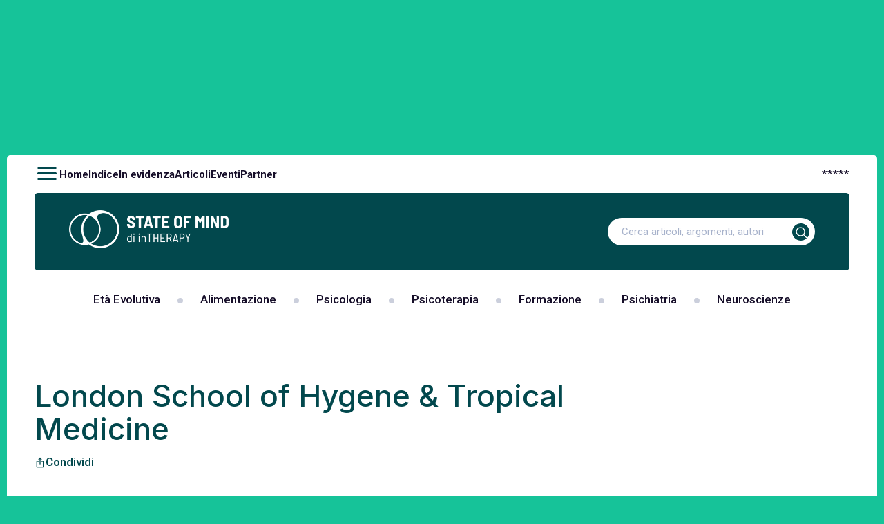

--- FILE ---
content_type: image/svg+xml
request_url: https://www.stateofmind.it/wp-content/themes/gbs-child/img/icon_cerca.svg?a=1
body_size: 153
content:
<svg version="1.2" xmlns="http://www.w3.org/2000/svg" viewBox="0 0 36 36" width="25" height="25">
	<title>icon_cerca-svg</title>
	<style>
		.s0 { fill: #02484d } 
		.s1 { fill: none;stroke: #ffffff;stroke-linecap: round;stroke-linejoin: round;stroke-width: 2 } 
	</style>
	<g>
		<path class="s0" d="m18 0c7.3 0 13.8 4.4 16.6 11.1 2.8 6.7 1.3 14.5-3.9 19.6-5.1 5.2-12.9 6.7-19.6 3.9-6.7-2.8-11.1-9.3-11.1-16.6 0-2.4 0.5-4.7 1.4-6.9 0.9-2.2 2.2-4.2 3.9-5.8 1.6-1.7 3.6-3 5.8-3.9 2.2-0.9 4.5-1.4 6.9-1.4z"/>
		<g>
			<path fill-rule="evenodd" class="s1" d="m26 17.4c0 3.4-2.1 6.5-5.3 7.9-3.2 1.3-6.9 0.6-9.3-1.9-2.5-2.4-3.2-6.1-1.9-9.3 1.3-3.2 4.4-5.3 7.9-5.3 1.1 0 2.2 0.2 3.3 0.7 1 0.4 2 1 2.8 1.8 0.8 0.8 1.4 1.7 1.8 2.8 0.4 1 0.7 2.1 0.7 3.3z"/>
			<path class="s1" d="m31.6 31.2l-8.1-7.8"/>
		</g>
	</g>
</svg>